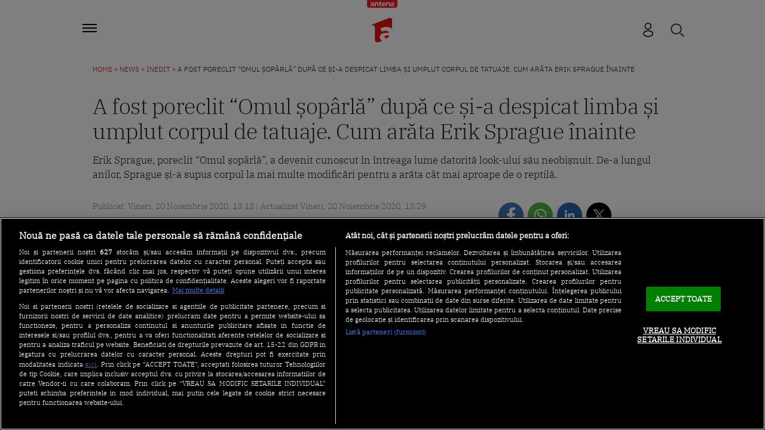

--- FILE ---
content_type: text/javascript;charset=utf-8
request_url: https://p1cluster.cxense.com/p1.js
body_size: 98
content:
cX.library.onP1('3pr8bbeqqixra97sc46xnzqk');


--- FILE ---
content_type: text/javascript;charset=utf-8
request_url: https://id.cxense.com/public/user/id?json=%7B%22identities%22%3A%5B%7B%22type%22%3A%22ckp%22%2C%22id%22%3A%22mko7yiuzym3un8lr%22%7D%2C%7B%22type%22%3A%22lst%22%2C%22id%22%3A%223pr8bbeqqixra97sc46xnzqk%22%7D%2C%7B%22type%22%3A%22cst%22%2C%22id%22%3A%223pr8bbeqqixra97sc46xnzqk%22%7D%5D%7D&callback=cXJsonpCB2
body_size: 206
content:
/**/
cXJsonpCB2({"httpStatus":200,"response":{"userId":"cx:39c10ejsrohn09h83m5x1i5pk:10ja5b69m8m2g","newUser":false}})